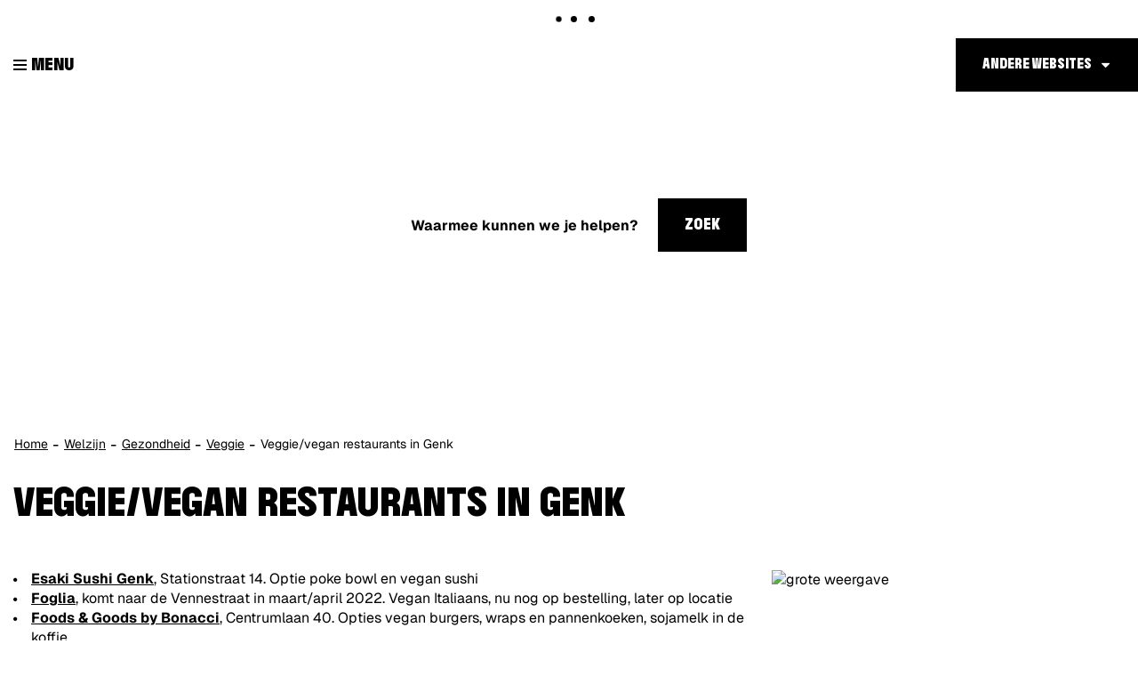

--- FILE ---
content_type: text/html; charset=utf-8
request_url: https://www.genk.be/veggievegan-restaurants-in-genk
body_size: 6740
content:
<!DOCTYPE html><html lang="nl-be" class=""><head><meta http-equiv="Content-Type" content="text/html;charset=utf-8"><meta name="HandheldFriendly" content="True" /><meta name="MobileOptimized" content="320" /><meta name="viewport" content="width=device-width, initial-scale=1.0"><meta name="generator" content="Icordis CMS by LCP nv (http://www.lcp.be)" /><title>Veggie/vegan restaurants in Genk - Stad Genk</title><link id="skin-stylesheet" href="/css/skin-website.css?v=13012026083727" media="screen" rel="stylesheet" type ="text/css" data-css="Contrastskin-website" /><link rel="stylesheet" href="/css/skin-print.css" type="text/css" media="print"><link rel="icon" type="image/png" href="/images/skin/favicon-96x96.png" sizes="96x96" /><link rel="icon" type="image/svg+xml" href="/images/skin/favicon.svg" /><link rel="shortcut icon" href="/images/skin/favicon.ico?v=2" /><link rel="apple-touch-icon" sizes="180x180" href="/images/skin/apple-touch-icon.png" /><link type="application/rss+xml" rel="alternate" title="RSS nieuws" href="/Nieuws/rss" /><link type="application/rss+xml" rel="alternate" title="RSS events" href="/Events/rss" /><link rel="canonical" href="https://www.genk.be/veggievegan-restaurants-in-genk" /><meta property="og:site_name" content="Stad Genk" /><meta property="og:title" content="Veggie/vegan restaurants in Genk - Stad Genk" /><meta property="og:url" content="https://www.genk.be/veggievegan-restaurants-in-genk" /><meta property="og:type" content="website" /><meta content="https://www.genk.be/imagecache/22AF0E6CD0995DD1A0F6C4C7E3F3C4C4/33635.jpg?w=1200&amp;h=630" property="og:image" /><meta content="1200" property="og:image:width" /><meta content="630" property="og:image:height" /><meta content="https://www.genk.be/imagecache/22AF0E6CD0995DD1A0F6C4C7E3F3C4C4/33635.jpg?w=1200&amp;h=630" name="twitter:image" /><meta name="KCC" content="Product"><meta http-equiv="last-modified" content="2022-03-04@02:34:27 TMZ" /><script src=https://prod.widgets.burgerprofiel.vlaanderen.be/api/v1/node_modules/@govflanders/vl-widget-polyfill/dist/index.js></script><script src=https://prod.widgets.burgerprofiel.vlaanderen.be/api/v1/node_modules/@govflanders/vl-widget-client/dist/index.js></script></head><body id="body" class="default portal-0"><script>var burgerprofielUAC =false;var burgerprofielAPIUrl = 'https://prod.widgets.burgerprofiel.vlaanderen.be/api/v1/session/validate';</script><div class=widget-vlw-placeholder id='global-header-placeholder' aria-hidden=true><div class=lds-ellipsis><div></div><div></div><div></div><div></div></div> </div><script>var sessionding=null;var wasAuthorized=false;var loggedOutLocal=false;vl.widget.client.bootstrap('https://prod.widgets.burgerprofiel.vlaanderen.be/api/v1/widget/d25d7ee9-b360-4ba9-849f-c83b5b6f2dbb').then(function(widget) {var placeholder = document.getElementById('global-header-placeholder');widget.setMountElement(placeholder);widget.mount().catch(console.error.bind(console))return widget;}).then(function (widget){vl.widget.client.capture((widget) => { window.widget = widget});widget.getExtension('citizen_profile').then((citizen_profile) => {var state = citizen_profile.getSession().getState();$('#profiellogout').on('click',function(e){var state2=citizen_profile.getSession().getState();if(state2=='authenticated'){e.preventDefault();citizen_profile.getSession().logout();loggedOutLocal=true;}});citizen_profile.addEventListener('session.update', (event) => {var state2=citizen_profile.getSession().getState(); // of event.getSource().getState();if(state2=='authenticated'){wasAuthorized=true;//$('#my-profile-link').removeClass('hidden');//$('#my-profile-link').show();}else if(state2=='unauthenticated'){if(loggedOutLocal){loggedOutLocal=false;window.location='/logout?returnurl=/'; }//$('#my-profile-link').addClass('hidden');//$('#my-profile-link').hide();}});})}).catch(console.error.bind(console)); </script><div id="outer-wrap"><div id="inner-wrap"><div id="skip-content" class="skip"><a href="#content-main" class="skip-navigation" data-scrollto="skip"><span>Naar content</span></a></div><header id="toppage" class="header"><div class="header-main"><div class="container-fluid"><div class="header-left"><button data-toggle="offcanvas" data-dismiss="modal" class="navbar-toggle btn-menu" type="button" aria-expanded="false"><span class="toggle-icon" aria-hidden="true"></span><span class="toggle-txt">Menu</span></button> <div class="header-brand"><a href="/" class="brand" data-tooltip="Terug naar startpagina"><span class="brand-txt">Stad Genk</span><img src="/images/skin/logo.svg?v=2" alt="" class="logo-img"></a></div> <div class="header-subbrand"><div class="subbrand" data-tooltip="Stad Genk"><span class="subbrand-txt">Stad Genk</span></div></div></div><div class="header-nav checkfloat" aria-label="Main menu" role="navigation"><div class="header-nav-overlay" data-toggle="offcanvas"></div><nav class="navbar-default"><div class="navbar-container"><div class="menu-wrapper left is-desktop"><div class="menu-container"><ul class="nav-main" id="nav"><li class="nav1"><a href="/" ><span>Home</span></a></li><li class="nav2"><a href="/aanvragen-documenten" aria-expanded=false><span>Aanvragen | Documenten</span></a></li><li class="nav3"><a href="/welzijn" aria-expanded=false><span>Welzijn</span></a></li><li class="nav4"><a href="/wonen-en-ruimte" aria-expanded=false><span>Wonen | Ruimte</span></a></li><li class="nav5"><a href="/milieu-en-mobiliteit" aria-expanded=false><span>Milieu | Mobiliteit</span></a></li><li class="nav6"><a href="/werk-en-ondernemen" aria-expanded=false><span>Werk | Ondernemen</span></a></li><li class="nav7"><a href="/vrije-tijd" aria-expanded=false><span>Vrije tijd</span></a></li><li class="nav8"><a href="/bestuur" aria-expanded=false><span>Bestuur</span></a></li></ul> </div>	</div></div></nav><button data-toggle="offcanvas" class="btn-primary btn-toggle-close" type="button" aria-expanded="false"><span class="toggle-icon" aria-hidden="true"></span><span class="toggle-txt">Sluiten</span></button> </div> <div class="header-right"><div class="right-nav checkfloat"><div id="othersites" class="dropdown extra-links"><a href="#" class="dropdown-toggle"><span>Andere websites</span></a><ul class="dropdown-menu"><li><a href="https://www.genk.be/" target="_blank"><span>Genk.be</span></a></li><li><a href="https://www.visitgenk.be/" target="_blank"><span>Visit Genk</span></a></li><li><a href="http://www.bibliotheekgenk.be/" target="_blank"><span>Bibliotheek genk</span></a></li><li><a href="http://www.c-mine.be/" target="_blank"><span>C-mine</span></a></li><li><a href="http://www.campuso3.be/" target="_blank"><span>Campus O&#179;</span></a></li><li><a href="https://www.dienstencentragenk.be" target="_blank"><span>Dienstencentra Genk</span></a></li><li><a href="http://www.emilevandorenmuseum.be/" target="_blank"><span>Emile Van Dorenmuseum</span></a></li><li><a href="http://www.gavoorkunst.be" target="_blank"><span>GA Voor Kunst</span></a></li><li><a href="https://www.genkonstage.be/" target="_blank"><span>Genk on Stage</span></a></li><li><a href="http://www.heempark.be/" target="_blank"><span>Heempark</span></a></li><li><a href="https://www.jeugdgenk.be/" target="_blank"><span>Jeugd Genk</span></a></li><li><a href="https://www.kattevennen.be/" target="_blank"><span>Kattevennen - Cosmodrome</span></a></li><li><a href="https://www.labiomista.be/" target="_blank"><span>LABIOMISTA</span></a></li><li><a href="https://www.portavida.be/" target="_blank"><span>Portavida</span></a></li><li><a href="https://www.sportingenk.be/" target="_blank"><span>Sport in Genk</span></a></li><li><a href="https://www.woneningaoz.be" target="_blank"><span>Wonen in GAOZ</span></a></li><li><a href="http://www.genkopgang.be" target="_blank"><span>Genk op gang</span></a></li><li><a href="https://www.meetingenk.be" target="_blank"><span>Meet in Genk</span></a></li></ul></div></div><div class="header-search in-banner"><div id="search" class="search-top" role="search"><form novalidate="novalidate" action="/zoeken" method="get" name="searchForm" id="searchForm" class="search-form"><div class="input-group"><label for="txtkeyword" class="sr-only">Waarmee kunnen we je helpen?</label><input type="text" name="q" class="form-control txt" id="txtkeyword" title="Waarmee kunnen we je helpen?" autocomplete="off" placeholder="Waarmee kunnen we je helpen?" data-placeholder="Waarmee kunnen we je helpen?" data-placeholder-mobile="Zoeken" /><span class="input-group-btn search"><button type="submit" class="btn-search" id="btnSearch"><span>Zoek</span></button></span><div id="bar-loading" aria-hidden="true"><ul class="loading-element"><li class="loading-element1 loading-child"></li><li class="loading-element2 loading-child"></li><li class="loading-element3 loading-child"></li><li class="loading-element4 loading-child"></li><li class="loading-element5 loading-child"></li><li class="loading-element6 loading-child"></li><li class="loading-element7 loading-child"></li><li class="loading-element8 loading-child"></li><li class="loading-element9 loading-child"></li><li class="loading-element10 loading-child"></li><li class="loading-element11 loading-child"></li><li class="loading-element12 loading-child"></li></ul></div></div></form><div id="suggestionsearch"><ul class="list-suggestionsearch"></ul></div></div></div> </div></div> </div> <div class="header-banner"><div class="banner-container"><div class="banner-content" style="background-image:url(/imageresizer/8A89FDC4D74B9912926B0C9E1858D1FC/61030.png?h=450);"><div class="banner-caption"></div></div></div></div></header><main id="wrapper" class="page-container-wrapper"><div id="content-main" class="page-inner"><div class="breadcrumb-sticky breadcrumb-wrapper"><div class="container fade-navs"><a href="#" class="btn-scroll next"><span>scroll naar links</span></a><a href="#" class="btn-scroll prev"><span>scroll naar rechts</span></a><ol class="breadcrumb" itemscope itemtype="http://schema.org/BreadcrumbList"><li class="breadcrumb-home" itemprop="itemListElement" itemscope itemtype="http://schema.org/ListItem" ><a itemprop="item" href="/"><span itemprop="name">Home</span><meta itemprop="position" content="1" /></a></li><li class="breadcrumb-item" itemprop="itemListElement" itemscope itemtype="http://schema.org/ListItem"><a href="https://www.genk.be/welzijn" itemprop="item"><span itemprop="name" class="aCrumb">Welzijn</span><meta itemprop="position" content="2" /></a></li><li class="breadcrumb-item" itemprop="itemListElement" itemscope itemtype="http://schema.org/ListItem"><a href="https://www.genk.be/gezondheid" itemprop="item"><span itemprop="name" class="aCrumb">Gezondheid</span><meta itemprop="position" content="3" /></a></li><li class="breadcrumb-item" itemprop="itemListElement" itemscope itemtype="http://schema.org/ListItem"><a href="https://www.genk.be/veggie" itemprop="item"><span itemprop="name" class="aCrumb">Veggie</span><meta itemprop="position" content="4" /></a></li><li class="breadcrumb-item active" ><span class="aCrumb">Veggie/vegan restaurants in Genk</span></li></ol></div></div><div class="container"><div class="visible-print sr_skip"><img alt="" src="/images/skin/logo-print.jpg"></div><section class="products-detail"><div class="container-wrapper"><h1 class="page-heading" id="kcc-title"><span>Veggie/vegan restaurants in Genk</span></h1><div class="page-container page-column" data-show-or-hide-column="1"><div class="page-content" id="kcc-content"><div class="info"><div class="info"><div class="local -description"><ul><li><a href="https://www.esakigenk.be/"><strong>Esaki Sushi Genk</strong></a>, Stationstraat 14. Optie poke bowl en vegan sushi</li><li><a href="http://www.foglia.be"><strong>Foglia</strong></a>, komt naar de Vennestraat in maart/april 2022. Vegan Italiaans, nu nog op bestelling, later op locatie</li><li><a href="https://www.foodsandgoods.be/"><strong>Foods &amp; Goods by Bonacci</strong></a>, Centrumlaan 40. Opties vegan burgers, wraps en pannenkoeken, sojamelk in de koffie.</li><li><a href="https://www.facebook.com/Hawaiian-Pok%C3%A9-Bowl-105145741903845"><strong>Hawaiian Pok&eacute; Bowl</strong></a>, Rootenstraat 8/10. Twee leuke vegan opties.</li><li><a href="http://www.honderdprocentmianne.com"><strong>Honderdprocentmianne</strong></a>, Vennestraat 127. 100%plantbased / vegan restaurant</li><li><a href="https://koekenbrood.be/"><strong>Koek (en) brood</strong></a>, Tennislaan 6/2. Elke zondag vegan croissants. Andere mogelijke opties: vegan chocokoek, kweepeerkoek en zuurdesembrood. </li><li><a href="https://www.krokgenk.be/"><strong>Krok</strong></a>, Winterslagstraat 20a. Optie veggie kroks en mits aanvraag een vegan variant </li><li><a href="http://ogeros.be/Site/"><strong>O Geros</strong></a>, Vennestraat 1. Veggie risotto met Griekse pasta en veggie Moussaka, op aanvraag vegan</li><li><a href="https://www.lachapelle.one/"><strong>La Chapelle</strong></a>, Stationstraat 2a. Veggie opties en 2 vegan burgers</li><li><a href="https://www.facebook.com/lagashgenk/"><strong>Lagash</strong></a>, Hoevenzavellaan 48/1. Chee kofte en kumpir, veggie en veganchee kofte &amp; kumpir</li><li><a href="https://lolas-saladbar.be/"><strong>Lola's Salad bar</strong></a>, Breakfast, Lunch, Eat in, Take away, Veggie en vegan opties</li><li><a href="http://www.maukattencafe.com"><strong>Mau Kattencaf&eacute;</strong></a>, Molenstraat 17. Adoptiecaf&eacute;, vegan gebak en specialty coffee</li><li><a href="http://www.restaurant-u.be"><strong>Restaurant U</strong></a>, Hoefstadstraat 23. Veganvriendelijk restaurant</li><li><a href="https://www.facebook.com/semakeuken"><strong>Sema&#146;s Keuken</strong></a>, Kruisbosstraat 16. Turkse keuken, afhaalgerechten en kookworkshops.</li></ul></div></div></div><ul class="list-media media-content" id="imagelist"><li><a href="/imageresizer/670E2C3B9690A954C63A0808E612E035/33636.jpg?h=800" target="_blank" data-popup="lcpbox" data-copyright="" class="media-link"><span class="photo"><img alt="grote weergave " class="thumb-photo" src="/imageresizer/85EE88A3E9DBFDC1F582FC0770DA83B6/33636.jpg?w=544&amp;h=428&amp;mode=crop&amp;scale=both" /></span></a></li><li><a href="/imageresizer/925EC5192B6D1BB607D6F69A51674FBE/33645.jpg?h=800" target="_blank" data-popup="lcpbox" data-copyright="" class="media-link"><span class="photo"><img alt="grote weergave " class="thumb-photo" src="/imageresizer/0B84C2D62699E9DC65E624F457DC9D1E/33645.jpg?w=544&amp;h=428&amp;mode=crop&amp;scale=both" /></span></a></li><li><a href="/imageresizer/46616C744726BD470C2F9394D94A1F98/33646.jpg?h=800" target="_blank" data-popup="lcpbox" data-copyright="" class="media-link"><span class="photo"><img alt="grote weergave " class="thumb-photo" src="/imageresizer/55E86883AE30DF4FA132D96D1B01A209/33646.jpg?w=544&amp;h=428&amp;mode=crop&amp;scale=both" /></span></a></li><li><a href="/imageresizer/0F8889EAB98CF28EBC60C8D3A09C71B3/33647.jpg?h=800" target="_blank" data-popup="lcpbox" data-copyright="" class="media-link"><span class="photo"><img alt="grote weergave " class="thumb-photo" src="/imageresizer/2D65A0EC92DBC042E28EF6642366077B/33647.jpg?w=544&amp;h=428&amp;mode=crop&amp;scale=both" /></span></a></li><li><a href="/imageresizer/52B8CBB4D96032FC9B392A2A7E6BC488/33648.jpg?h=800" target="_blank" data-popup="lcpbox" data-copyright="" class="media-link"><span class="photo"><img alt="grote weergave " class="thumb-photo" src="/imageresizer/8E9F8D57BD854D7D55C86FC5ACFEBB97/33648.jpg?w=544&amp;h=428&amp;mode=crop&amp;scale=both" /></span></a></li><li><a href="/imageresizer/446FC43CA283A594E8AAE2A9C464CCDE/33649.jpg?h=800" target="_blank" data-popup="lcpbox" data-copyright="" class="media-link"><span class="photo"><img alt="grote weergave " class="thumb-photo" src="/imageresizer/D41E480D5119D04ED974AB156052EB8F/33649.jpg?w=544&amp;h=428&amp;mode=crop&amp;scale=both" /></span></a></li><li><a href="/imageresizer/6220AF1D6F70ED2BCED28EDF6F9A041D/33650.jpg?h=800" target="_blank" data-popup="lcpbox" data-copyright="" class="media-link"><span class="photo"><img alt="grote weergave " class="thumb-photo" src="/imageresizer/9751EBA59059006CD4772BACC134D7BB/33650.jpg?w=544&amp;h=428&amp;mode=crop&amp;scale=both" /></span></a></li><li><a href="/imageresizer/1CAE894E5C028C7686D96CD1CC7B961F/33651.jpg?h=800" target="_blank" data-popup="lcpbox" data-copyright="" class="media-link"><span class="photo"><img alt="grote weergave " class="thumb-photo" src="/imageresizer/0A1DFBD93BFDF44CE3E862C10F36E659/33651.jpg?w=544&amp;h=428&amp;mode=crop&amp;scale=both" /></span></a></li><li><a href="/imageresizer/61A3299C8AFE37642C0D3A2208AB2952/33652.jpg?h=800" target="_blank" data-popup="lcpbox" data-copyright="" class="media-link"><span class="photo"><img alt="grote weergave " class="thumb-photo" src="/imageresizer/95EA04A186E194DC036A8AB0B54682BE/33652.jpg?w=544&amp;h=428&amp;mode=crop&amp;scale=both" /></span></a></li><li><a href="/imageresizer/DA2E9595A20B4E4A8BB35BA1AD05C4E8/33653.jpg?h=800" target="_blank" data-popup="lcpbox" data-copyright="" class="media-link"><span class="photo"><img alt="grote weergave " class="thumb-photo" src="/imageresizer/4B12C2A148E1E68B819B58AC31CD344B/33653.jpg?w=544&amp;h=428&amp;mode=crop&amp;scale=both" /></span></a></li></ul></div> <div class="side-bar"><div class="one-media media-box"><a href="/imageresizer/23A494547B0389B20008B581B6953683/33635.jpg?h=800" target="_blank" data-popup="lcpbox" data-copyright="" class="media-link"><span class="photo"><img alt="grote weergave " class="thumb-photo" src="/imageresizer/757E25BC36FEAEBE4239ED95B864B001/33635.jpg?width=544&amp;mode=crop&amp;scale=both" /></span></a></div></div> </div> </div> </section> </div></div></main> <footer id="footer" class="footer"><div class="footer-top"><div class="container"><div class="footer-inner"><div class="footer-cta"><a href="https://genk.mijnafspraakmaken.be/" target="_blank" class="btn-more"><span>Afspraak maken</span></a><a href="/producten" class="btn-more"><span>Dienstverlening van A tot Z</span></a><a href="/thema/detail/3904/thstadsbestuurmeldingen-en-klachten" class="btn-more"><span>Meldingen & klachten</span></a><a href="/producten/detail/3712/inschrijving-nieuwsbrieven" class="btn-more"><span>Nieuwsbrief</span></a><a href="/contact/detail/1/stad-genk" class="btn-more"><span>Contact</span></a></div></div></div></div><div class="footer-bottom"><div class="container"><div class="footer-inner"><div class="container-wrapper"><div class="footer-row"><div class="footer-left"><div class="contact-footer-container"><span class="title"><span>&copy; Stad Genk</span></span></div><a href="https://www.genk.be" target="_blank" title="Stad Genk"><div class="footer-logo"></div></a></div><div class="footer-mid"><ul class="list"><li class="footer-list-item"><a href="/producten/detail/1027/algemene-privacyverklaring-stad-genk" ><span>Privacy</span></a></li><li class="footer-list-item"><a href="/producten/detail/1026/disclaimer" ><span>Disclaimer</span></a></li><li class="footer-list-item"><a href="/cookies" ><span>Cookiebeleid</span></a></li><li class="footer-list-item"><a href="/eloket/formulier/5/iets-niet-gevonden" ><span>Iets niet gevonden?</span></a></li><li class="footer-list-item"><a href="/toegankelijkheidsverklaring" ><span>Toegankelijkheidsverklaring</span></a></li><li><a data-tooltip="e-gov en internet services door LCP" target="_blank" href="http://www.lcp.be/" class="lcplink"><span>lcp.nv 2026 &copy; </span></a></li></ul></div><div class="footer-right"><div class="footer-social"><ul class="list-social"><li class="bullet-facebook"><a class="external" href="https://www.facebook.com/stadgenk" target="_blank"><span>Facebook</span></a></li><li class="bullet-twitter"><a class="external" href="https://twitter.com/stadgenk" target="_blank"><span>Twitter</span></a></li><li class="bullet-instagram"><a class="external" href="https://www.instagram.com/stadgenk" target="_blank"><span>Instagram</span></a></li><li class="bullet-youtube"><a class="external" href="https://www.youtube.com/user/stadgenk3600" target="_blank"><span>Youtube</span></a></li><li class="bullet-linkedin"><a class="external" href="https://nl.linkedin.com/company/107413" target="_blank"><span>Linkedin</span></a></li><li class="bullet-whatsapp"><a class="external" href="https://wa.me/+3289653600" target="_blank"><span>WhatsApp</span></a></li></ul></div></div></div></div></div> </div></div></footer> <div class="toppos sr_skip"><div id="box-share" class="box-share"><button data-toggle="socialsharebtn" class="btn-share-toggle" type="button" aria-expanded="false"><span>Deel deze pagina</span></button><div class="share-btns invisibility"><ul class="list-share"><li class="bullet-facebook"><a data-tooltip="Toevoegen Facebook" target="_blank" href="http://www.facebook.com/sharer/sharer.php?u=https%3a%2f%2fwww.genk.be%2fveggievegan-restaurants-in-genk"><span>Facebook</span></a></li><li class="bullet-twitter"><a data-tooltip="Toevoegen Twitter" target="_blank" href="https://twitter.com/intent/tweet?original_referer=https%3a%2f%2fwww.genk.be%2fveggievegan-restaurants-in-genk&amp;text=Veggie/vegan restaurants in Genk&amp;tw_p=tweetbutton&amp;url=https%3a%2f%2fwww.genk.be%2fveggievegan-restaurants-in-genk"><span>Twitter</span></a></li><li class="bullet-linkedin"><a target="_blank" href="http://www.linkedin.com/shareArticle?mini=true&url=https%3a%2f%2fwww.genk.be%2fveggievegan-restaurants-in-genk"><span>linkedin</span></a></li>	</ul></div></div><div id="totop"><a href="#outer-wrap" data-tooltip="Naar top" data-scrollto="totop" class="btn-totop"><span>Naar top</span></a></div></div></div></div><script src="/scripts/jq-3.min.js"></script><script src="/bundles/website?v=Oy6zxmOJ8KUU3w2Wjr08xcZE65Adf22H11Rekr7CpU01"></script><script>var _paq = window._paq = window._paq || [];_paq.push(['trackPageView']);_paq.push(['enableLinkTracking']);(function() {var u='https://genk.matomo.cloud/';_paq.push(['setTrackerUrl', u+'matomo.php']);_paq.push(['setSiteId', '1']);var d=document, g=d.createElement('script'), s=d.getElementsByTagName('script')[0];g.async=true; g.src='//cdn.matomo.cloud/genk.matomo.cloud/matomo.js'; s.parentNode.insertBefore(g,s);})();</script></body></html>